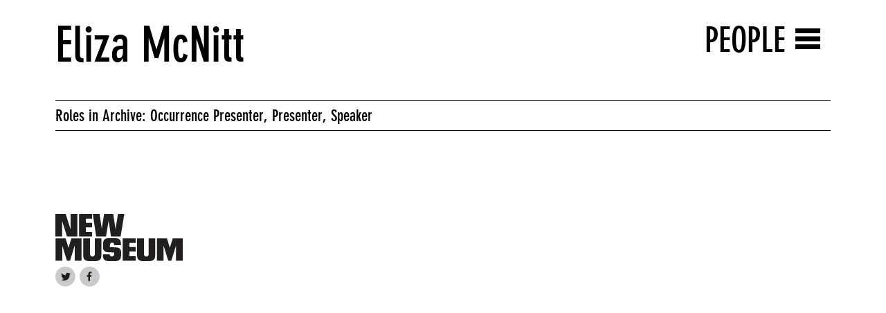

--- FILE ---
content_type: text/html; charset=utf-8
request_url: https://archive.newmuseum.org/people/7320
body_size: 18167
content:
<!DOCTYPE html>
<html lang="en" data-app="economy-newmuseum" class="show  ">
  <head itemscope itemtype="http://schema.org/WebSite">
    <meta charset="utf-8" />
    <meta http-equiv="X-UA-Compatible" content="IE=edge" />
    <meta name="description" content="The New Museum Digital Archive contains documentation of the New Museum&#39;s program and institutional history in the form of images, video, audio, publications and printed matter." />
    <meta name="keywords" content="" />
    <meta name="viewport" content="width=device-width, initial-scale=1.0" id="meta-viewport" />

    <meta property="og:title" content="People - New Museum Digital Archive" />
    <meta property="og:site_name" content="New Museum Digital Archive"/>
    <meta property="og:type" content="website">
    <meta property="og:description" content="The New Museum Digital Archive contains documentation of the New Museum&#39;s program and institutional history in the form of images, video, audio, publications and printed matter." />

    <meta name="csrf-param" content="authenticity_token" />
<meta name="csrf-token" content="a/IUVnxt1ep2swKd+zbmZoZWIdvLZqRziBU+/02WnO4V/SxCmdj+TiwzbSjjyTTBlJ5+EWeAajzYdZcw+y2MGg==" />

    <title itemprop="name">People - New Museum Digital Archive</title>

      <link rel="shortcut icon" type="image/png" href="https://d2b8urneelikat.cloudfront.net/assets/favicon-4c35197358b2b31dca80117cb2ee030ce43852cab2e94dee8700aea52ddc1c1c.png" />




      <link rel="stylesheet" media="all" href="https://d2b8urneelikat.cloudfront.net/assets/economy-viewing-5c0986b3a9dfa3e83953618f861ed8b887ecb31ad54ff814b9549eb57f71e329.css" data-turbolinks-track="reload" />


    <script src="https://d2b8urneelikat.cloudfront.net/assets/economy-05d761ffc9d269f94c80b6ceb9c3cb9d9b2588175c9f1806c54c28b4888c553b.js" data-turbolinks-track="reload"></script>


      <script src="https://d2b8urneelikat.cloudfront.net/assets/application-1856bd8f40274bf968f1c46977d1a0198d8992307293b61953a0e7a503144030.js" data-turbolinks-track="reload"></script>

    
      



<!-- gtag.js -->  
<script async src="https://www.googletagmanager.com/gtag/js?id="></script>
<script>
    console.log('Undefined Google Analytics ID');
  window.dataLayer = window.dataLayer || [];
  function gtag(){dataLayer.push(arguments);}
  gtag('js', new Date());
  gtag('config', '');
</script>
<!-- End gtag.js -->



    <meta name="turbolinks-cache-control" content="no-cache">

  </head>

    <body    class="controller--people action--show ">
      <!-- Google Tag Manager (noscript) FROM ECONOMY -->
<!-- End Google Tag Manager (noscript) -->

        <div id="application-wrapper" class="application-wrapper">
    <div class="mobile__search__header">
  <form class="mobile__search__header-form" action="/archive-search" accept-charset="UTF-8" method="get">
    <input type="text" name="query" id="query" class="input-large" placeholder="Search" />
</form>  <div class="mobile__search__header-button-container">
    <div class="mobile__search__header-x-wrapper">
      <?xml version="1.0" encoding="UTF-8"?>
<svg width="27px" height="27px" viewbox="0 0 27 27" version="1.1" xmlns="http://www.w3.org/2000/svg" xmlns:xlink="http://www.w3.org/1999/xlink" class=" mobile__search__header-x">
    <!-- Generator: Sketch 46.1 (44463) - http://www.bohemiancoding.com/sketch -->
    <title>Group 3</title>
    <desc>Created with Sketch.</desc>
    <defs></defs>
    <g id="Mobile" stroke="none" stroke-width="1" fill="none" fill-rule="evenodd">
        <g id="6" transform="translate(-288.000000, -35.000000)" fill="#FFFFFF">
            <g id="Group-3" transform="translate(288.000000, 35.000000)">
                <rect id="Rectangle-15-Copy-2" transform="translate(13.081475, 13.081475) rotate(-45.000000) translate(-13.081475, -13.081475) " x="12.5814755" y="-4.91852455" width="1" height="36"></rect>
                <rect id="Rectangle-15-Copy-3" transform="translate(13.081475, 13.081475) rotate(45.000000) translate(-13.081475, -13.081475) " x="12.5814755" y="-4.91852455" width="1" height="36"></rect>
            </g>
        </g>
    </g>
</svg>
    </div>
    <div class="mobile__search__header-button-wrapper">
      <?xml version="1.0" encoding="UTF-8"?>
<svg width="28px" height="29px" viewbox="0 0 28 29" version="1.1" xmlns="http://www.w3.org/2000/svg" xmlns:xlink="http://www.w3.org/1999/xlink" class=" mobile__search__header-button">
    <!-- Generator: Sketch 46.1 (44463) - http://www.bohemiancoding.com/sketch -->
    <title>Group 4</title>
    <desc>Created with Sketch.</desc>
    <defs>
        <rect id="path-1" x="3.80330086" y="15.3033009" width="3" height="12"></rect>
    </defs>
    <g id="Mobile" stroke="none" stroke-width="1" fill="none" fill-rule="evenodd">
        <g id="6" transform="translate(-330.000000, -33.000000)">
            <g id="Group-4" transform="translate(330.000000, 35.000000)">
                <circle id="Oval-Copy" stroke="#FFFFFF" stroke-width="3" cx="16.5" cy="9.5" r="9.5"></circle>
                <g id="Rectangle-3-Copy" transform="translate(5.303301, 21.303301) rotate(45.000000) translate(-5.303301, -21.303301) ">
                    <use fill="#FFFFFF" fill-rule="evenodd" xlink:href="#path-1"></use>
                    <rect stroke="#FFFFFF" stroke-width="1" x="4.30330086" y="15.8033009" width="2" height="11"></rect>
                </g>
            </g>
        </g>
    </g>
</svg>
    </div>
  </div>
</div>


<div class="homepage__mobile-header">
  <nav class="nav-mobile">
    <div class="site-container relative">
            <div class="hamburger-label-column col-sm-5 col-sm-offset-7">
              <h2 class="hamburger-label">
                <a href="/people">People</a>
              </h2>
            </div>
        <div class="container-fluid">
          <div class="row">
            <div class="col-sm-12">
              <h1 class="new-museum-text-logo-mobile font-neographik">
                <a class="blank-link" href="/">
                  New Museum<br>Digital Archive
</a>              </h1>
            </div>
          </div>
        </div>
        <div class="hamburger">
          <div class="hamburger__container">
            <div class="hamburger__line hamburger__line--1"></div>
            <div class="hamburger__line hamburger__line--2"></div>
            <div class="hamburger__line hamburger__line--3"></div>
          </div>
        </div>
      
    </div>
  </nav>
</div>

<header class="header-primary">
  <div class="header-wrapper site-container">
    <div class="container-fluid">
      <div class="row">
        <div class="col-sm-12">
          <div class="margin-bottom-medium margin-top-medium">
            <h1>
              <a class="blank-link" href="/">
                <h1 class="new-museum-text-logo font-neographik">
  New Museum<br>Digital Archive
</h1>

<div class="new-museum-logo__current-time font-neographik">
  On Saturday<br>January 17, 2026
</div>

</a>            </h1>
          </div>
        </div>
        <div class="secondary-menu-column col-sm-12">
                <ul class="menu menu--main_menu ">
          <li class="menu__item  menu__item--level-0 menu__item--home">
    <a class="menu__item__link" href="/">Home</a>
</li>  <li class="menu__item  menu__item--level-0 menu__item--chronology">
    <a class="menu__item__link" href="/chronology">Chronology</a>
</li>  <li class="menu__item  menu__item--level-0 menu__item--archive-search">
    <a class="menu__item__link" href="/archive-search">Archive Search</a>
</li>  <li class="menu__item  menu__item--level-0 menu__item--about">
    <a class="menu__item__link" href="/about">About</a>
</li>
</ul>
                <ul class="menu menu--secondary_menu ">
          <li class="menu__item  menu__item--level-0 menu__item--exhibitions">
    <a class="menu__item__link" href="/exhibitions">Exhibitions</a>
</li>  <li class="menu__item  menu__item--level-0 menu__item--public-programs">
    <a class="menu__item__link" href="/public-programs">Public Programs</a>
</li>  <li class="menu__item  menu__item--level-0 menu__item--print-ephemera">
    <a class="menu__item__link" href="/print-ephemera">Print &amp; Ephemera</a>
</li>  <li class="menu__item  menu__item--level-0 menu__item--people">
    <a class="menu__item__link" href="/people">People</a>
</li>  <li class="menu__item  menu__item--level-0 menu__item--videos">
    <a class="menu__item__link" href="/videos">Videos</a>
</li>  <li class="menu__item  menu__item--level-0 menu__item--sounds">
    <a class="menu__item__link" href="/sounds">Sounds</a>
</li>  <li class="menu__item  menu__item--level-0 menu__item--buildings">
    <a class="menu__item__link" href="/buildings">Buildings</a>
</li>  <li class="menu__item  menu__item--level-0 menu__item--series">
    <a class="menu__item__link" href="/series">Series</a>
</li>
</ul>
        </div>

        <div class="header-primary__close">
          <svg width="41px" height="41px" viewbox="0 0 41 41" version="1.1" xmlns="http://www.w3.org/2000/svg" xmlns:xlink="http://www.w3.org/1999/xlink">
    <g id="close_icon_Homepage:-Navigation" stroke="none" stroke-width="1" fill="none" fill-rule="evenodd">
        <g id="close_icon_Desktop-Copy-67" transform="translate(-938.000000, -33.000000)" fill="#FFFFFF">
            <g id="close_icon_hamburger/active/volume_exhibitions" transform="translate(-3.000000, -1.000000)">
                <g id="close_icon_icons/x_white" transform="translate(941.000000, 34.000000)">
                    <rect id="close_icon_Rectangle-9" transform="translate(20.152543, 20.152543) rotate(45.000000) translate(-20.152543, -20.152543) " x="-4.84745674" y="16.6525433" width="50" height="7"></rect>
                    <rect id="close_icon_Rectangle-9-Copy" transform="translate(20.414799, 20.884149) rotate(-44.000000) translate(-20.414799, -20.884149) " x="-4.58520069" y="17.3841486" width="50" height="7"></rect>
                </g>
            </g>
        </g>
    </g>
</svg>

        </div>
      </div>
    </div>
  </div>
</header>



<nav class="nav-primary main-nav ">
  <div class="site-container relative">
          <div class="hamburger-label-column col-sm-5 col-sm-offset-7">
            <h2 class="hamburger-label">
              <a href="/people">People</a>
            </h2>
          </div>
      <div class="container-fluid">
        <div class="row">
          <div class="col-sm-12">
            <h1 class="new-museum-text-logo-mobile font-neographik">
              <a class="blank-link" href="/">
                New Museum<br>Digital Archive
</a>            </h1>
          </div>
        </div>
      </div>
      <div class="hamburger">
        <div class="hamburger__container">
          <div class="hamburger__line hamburger__line--1"></div>
          <div class="hamburger__line hamburger__line--2"></div>
          <div class="hamburger__line hamburger__line--3"></div>
        </div>
      </div>
    
  </div>
</nav>

    <div class="record-page-title-wrapper">
  <div class="site-container">
    <div class="container-fluid">
      <div class="row">
        <div class="col-sm-8">
          <h1 class="record-page-title-huge font-huge">Eliza McNitt</h1>
        </div>
      </div>
    </div>
  </div>
</div>
<div class="record-page-title-wrapper-small">
  <div class="site-container">
    <div class="container-fluid">
      <div class="row">
        <div class="col-sm-8">
          <h1 class="record-page-title-regular font-medium">Eliza McNitt</h1>
        </div>
      </div>
    </div>
  </div>
</div>


<div class="site-container">
  <div class="container-fluid">
    <div class="row">
      <div class="col-sm-12">
        <div class="people__show-mobile-title visible-xs">
          Eliza McNitt
        </div>
          <div class="people__show-person-type-wrapper">
            <p class="people__show-person-type">
              Roles in Archive: Occurrence Presenter, Presenter, Speaker
            </p>
          </div>
        <div class="related__record-wrapper">
</div>

        
        
      </div>
    </div>
  </div>
</div>




    <footer class="footer-primary site-container">
  <div class="container-fluid">
    <div class="row">
      
      <div class="col-sm-12">
        <div class="footer__new-museum-logo">
          <a class="blank-link" href="http://www.newmuseum.org/">
            <svg class="new-museum-logo" width="184" height="68" xmlns="http://www.w3.org/2000/svg" viewbox="0 0 161.3 59.5">
  <path id="new_museum_logo_Fill-1" fill="#221F20" d="M128.5,59.2h8.5v-19h.1l5.9,19h3.8l5.9-19.1h.1v19.1h8.5v-28.4h-12.6l-3.7,11.8h-.1l-3.6-11.8h-12.7v28.4h-.1ZM118.2,30.8v18.5c0,1.9,0,4.5-3,4.5s-3.1-2.6-3.1-4.5v-18.5h-8.6v21.7c0,5.7,3,7,7.3,7h8.3c4.4,0,7.3-1.5,7.3-7v-21.7h-8.2ZM85.2,59.2h16.4v-5.8h-7.8v-5.8h7.8v-5.7h-7.8v-5.3h7.8v-5.8h-16.4v28.4ZM74.5,50.5c0,1.9-1.1,3.3-3,3.3-.8,0-1.5-.3-2-.8s-.7-1.2-.7-2.1h-8.6v1.6c0,5.6,3,7,7.3,7h8.4c4.4,0,7.3-1.5,7.3-7v-4.5c0-1.2-.2-2.7-1.6-4.1-1.3-1.3-2.8-1.6-5.2-1.7l-7.3-.3v-2.1c0-1.5.3-2.3.9-2.8.5-.4,1.1-.8,1.8-.8.4,0,1.1.1,1.7.5s1.1,1.2,1.1,2.7h8.4v-1.8c0-5.5-2.8-7-7.3-7h-8c-4.5,0-7.3,1.6-7.3,7v4.5c0,5.4,3.7,6.1,5.9,6.2l8.2.3s0,1.9,0,1.9ZM50,30.8v18.5c0,1.9,0,4.5-3,4.5s-3.1-2.6-3.1-4.5v-18.5h-8.6v21.7c0,5.7,3,7,7.3,7h8.3c4.4,0,7.3-1.5,7.3-7v-21.7h-8.2ZM.2,59.2h8.5v-19h.1l5.9,19h3.8l5.9-19.1h.1v19.1h8.5v-28.4h-12.7l-3.7,11.8h-.1l-3.6-11.8H.2v28.4Z"></path>
  <path id="new_museum_logo_Fill-2" fill="#221F20" d="M19.3,0v19.4h-.1L13.1,0H0v28.5h8.6V9.3h.1l6,19.2h13.2V0h-8.6ZM30,0v28.5h16.4v-5.8h-7.8v-5.8h7.8v-5.7h-7.8v-5.3h7.8V0h-16.4ZM79.3,0l-3.1,18.9h-.1L73.3,0h-11.6l-2.9,18.1h-.1L56,0h-8.6l4.3,28.5h12.4l3.3-19.9h.1l2.9,19.9h12.2L87.3,0s-8,0-8,0Z"></path>
</svg>

</a>          <br>
          <a class="blank-link social-media-link" target="_blank" href="https://twitter.com/newmuseum">
            <svg width="29px" height="29px" viewbox="0 0 29 29" version="1.1" xmlns="http://www.w3.org/2000/svg" xmlns:xlink="http://www.w3.org/1999/xlink">
    <defs>
        <rect id="twitter_logo_path-1" x="0" y="0" width="18.6329424" height="25.5537496"></rect>
    </defs>
    <g id="twitter_logo_Symbols" stroke="none" stroke-width="1" fill="none" fill-rule="evenodd">
        <g id="twitter_logo_logo/on_white" transform="translate(0.000000, -188.000000)">
            <g id="twitter_logo_Group-18">
                <g id="twitter_logo_Group-2" transform="translate(0.000000, 188.000000)">
                    <circle id="twitter_logo_Oval-5" fill="#C8CACB" cx="14.3710937" cy="14.3710937" r="14.3710937"></circle>
                    <g id="twitter_logo_twitter_logo" transform="translate(6.000000, 2.000000)">
                        <mask id="twitter_logo_mask-2" fill="white">
                            <use xlink:href="#twitter_logo_path-1"></use>
                        </mask>
                        <g id="twitter_logo_Mask"></g>
                        <path d="M6.49674874,18.2065939 C11.7372241,18.2065939 14.6029604,13.8650294 14.6029604,10.1003823 C14.6029604,9.9769977 14.6004785,9.85420407 14.5948648,9.73206045 C15.1510998,9.32993789 15.6346515,8.82818585 16.0161508,8.25688227 C15.5056531,8.48361912 14.9562728,8.63649069 14.3800054,8.70539222 C14.9682094,8.35272985 15.4197921,7.79460383 15.6328196,7.12940271 C15.0821983,7.45570995 14.4727211,7.69314249 13.8237704,7.82089987 C13.3038179,7.26714668 12.5634515,6.92080718 11.7440788,6.92080718 C10.1705711,6.92080718 8.89459284,8.19672639 8.89459284,9.7696431 C8.89459284,9.99324806 8.91964794,10.2106483 8.96851721,10.4192439 C6.60069196,10.3002321 4.5010272,9.16642972 3.09599148,7.44259148 C2.85111332,7.86350536 2.71017838,8.35272985 2.71017838,8.87451415 C2.71017838,9.86300881 3.21317135,10.7355645 3.97800196,11.2460622 C3.51070068,11.2317028 3.07158639,11.1032363 2.68760515,10.889677 C2.68695513,10.9015546 2.68695513,10.9134912 2.68695513,10.9259597 C2.68695513,12.3059403 3.66918602,13.457884 4.9727013,13.7191307 C4.7334369,13.7842503 4.48158586,13.8193511 4.22163918,13.8193511 C4.03809874,13.8193511 3.85958115,13.8011507 3.68608639,13.7679409 C4.04879444,14.8998524 5.10051777,15.7235979 6.34765907,15.7467621 C5.37234198,16.5110017 4.143992,16.9663664 2.80909875,16.9663664 C2.57923002,16.9663664 2.35249317,16.9531888 2.12947913,16.9268928 C3.39044801,17.7349198 4.88754941,18.2065939 6.49674874,18.2065939" fill="#1D1D1B" mask="url(#twitter_logo_mask-2)"></path>
                    </g>
                </g>
            </g>
        </g>
    </g>
</svg>

</a>          <a class="blank-link social-media-link" target="_blank" href="https://www.facebook.com/newmuseum">
            <svg width="29px" height="29px" viewbox="0 0 29 29" version="1.1" xmlns="http://www.w3.org/2000/svg" xmlns:xlink="http://www.w3.org/1999/xlink">
    <defs>
        <rect id="facebook_logo_path-1" x="0" y="0" width="18.6329424" height="25.5537496"></rect>
    </defs>
    <g id="facebook_logo_Symbols" stroke="none" stroke-width="1" fill="none" fill-rule="evenodd">
        <g id="facebook_logo_logo/on_white" transform="translate(-33.000000, -188.000000)">
            <g id="facebook_logo_Group-18">
                <g id="facebook_logo_Group-3" transform="translate(33.000000, 188.000000)">
                    <circle id="facebook_logo_Oval-5-Copy" fill="#C8CACB" cx="14.4246094" cy="14.3710937" r="14.3710937"></circle>
                    <g id="facebook_logo_facebook_logo" transform="translate(4.711500, 1.000000)">
                        <mask id="facebook_logo_mask-2" fill="white">
                            <use xlink:href="#facebook_logo_path-1"></use>
                        </mask>
                        <g id="facebook_logo_Mask"></g>
                        <path d="M10.3096658,19.697682 L10.3096658,13.6267459 L12.3326662,13.6267459 L12.6355361,11.260752 L10.3096658,11.260752 L10.3096658,9.7501694 C10.3096658,9.06515894 10.4984784,8.59830393 11.4736797,8.59830393 L12.7174637,8.59777528 L12.7174637,6.48165568 C12.5022943,6.45287372 11.7640126,6.3884374 10.9050844,6.3884374 C9.11188951,6.3884374 7.88419946,7.49102112 7.88419946,9.51591956 L7.88419946,11.260752 L5.85606761,11.260752 L5.85606761,13.6267459 L7.88419946,13.6267459 L7.88419946,19.697682 L10.3096658,19.697682 Z" id="facebook_logo_Fill-1" fill="#1D1D1B" mask="url(#facebook_logo_mask-2)"></path>
                    </g>
                </g>
            </g>
        </g>
    </g>
</svg>

</a>        </div>
      </div>
    </div>
  </div>
</footer>

  </div>

      <script>

  gtag('event', 'economy_page_view', {
    'economy_page_id': '/people/7320'
    });
</script>

    </body>

</html>
